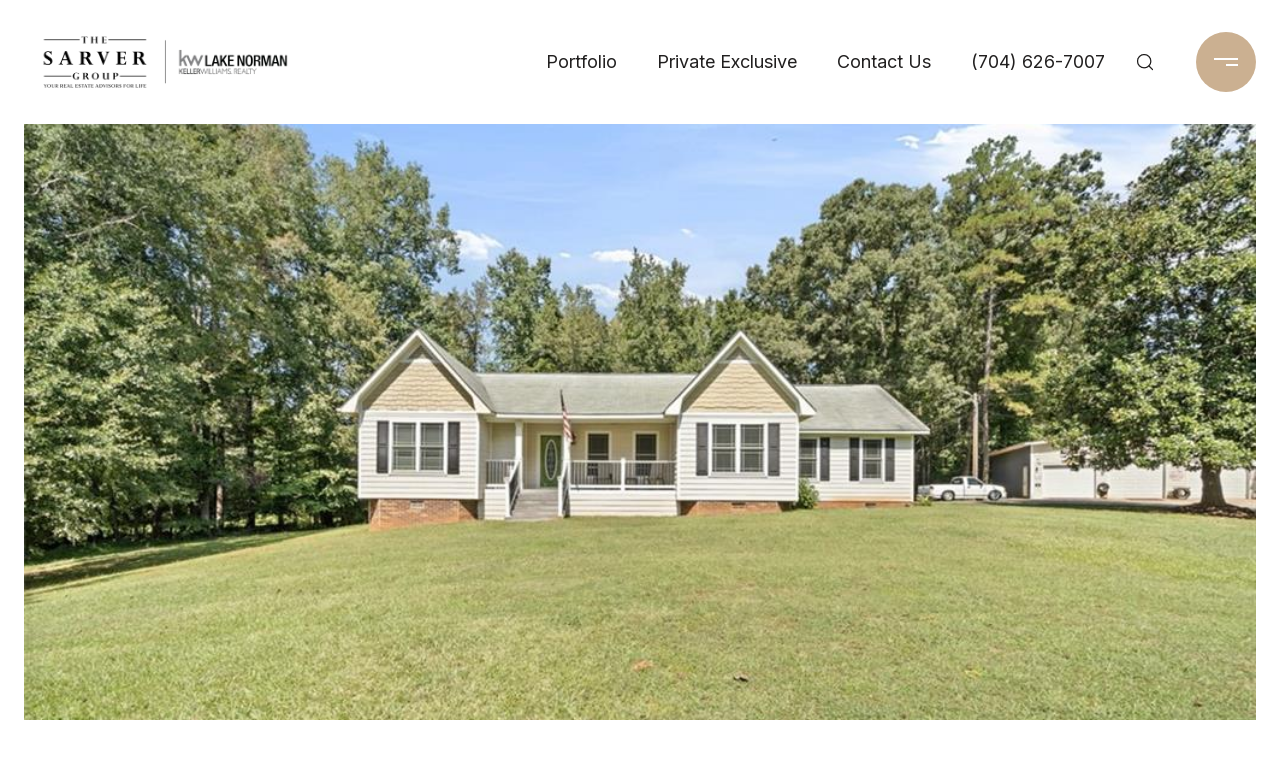

--- FILE ---
content_type: text/html; charset=utf-8
request_url: https://bss.luxurypresence.com/buttons/googleOneTap?companyId=53774734-3d06-4d64-9b4a-a1bac435ae01&websiteId=50846a9d-8837-4421-80c5-9b093f9ef86a&pageId=e7c4d0de-d07c-4363-843d-c8d012e07ce0&sourceUrl=https%3A%2F%2Flknluxe.com%2Fproperties%2F5301-highway-200-concord-nc-28025-3902615&pageMeta=%7B%22sourceResource%22%3A%22properties%22%2C%22pageElementId%22%3A%227bfedf62-7f47-4a53-bcda-f368d0d0b388%22%2C%22pageQueryVariables%22%3A%7B%22property%22%3A%7B%22id%22%3A%227bfedf62-7f47-4a53-bcda-f368d0d0b388%22%7D%2C%22properties%22%3A%7B%22relatedNeighborhoodPropertyId%22%3A%227bfedf62-7f47-4a53-bcda-f368d0d0b388%22%2C%22sort%22%3A%22salesPrice%22%7D%2C%22neighborhood%22%3A%7B%7D%2C%22pressReleases%22%3A%7B%22propertyId%22%3A%227bfedf62-7f47-4a53-bcda-f368d0d0b388%22%7D%7D%7D
body_size: 2832
content:
<style>
  html, body {margin: 0; padding: 0;}
</style>
<script src="https://accounts.google.com/gsi/client" async defer></script>
<script>
const parseURL = (url) => {
    const a = document.createElement('a');
    a.href = url;
    return a.origin;
}

const login = (token, provider, source)  => {
  const origin = (window.location != window.parent.location)
    ? parseURL(document.referrer)
    : window.location.origin;  
  const xhr = new XMLHttpRequest();
  xhr.responseType = 'json';
  xhr.onreadystatechange = function() {
    if (xhr.readyState === 4) {
      const response = xhr.response;
      const msg = {
        event: response.status,
        provider: provider,
        source: source,
        token: token
      }
      window.parent.postMessage(msg, origin);
    }
  }
  xhr.withCredentials = true;
  xhr.open('POST', `${origin}/api/v1/auth/login`, true);
  xhr.setRequestHeader("Content-Type", "application/json;charset=UTF-8");
  xhr.send(JSON.stringify({
    token,
    provider,
    source,
    websiteId: '50846a9d-8837-4421-80c5-9b093f9ef86a',
    companyId: '53774734-3d06-4d64-9b4a-a1bac435ae01',
    pageId: 'e7c4d0de-d07c-4363-843d-c8d012e07ce0',
    sourceUrl: 'https://lknluxe.com/properties/5301-highway-200-concord-nc-28025-3902615',
    pageMeta: '{"sourceResource":"properties","pageElementId":"7bfedf62-7f47-4a53-bcda-f368d0d0b388","pageQueryVariables":{"property":{"id":"7bfedf62-7f47-4a53-bcda-f368d0d0b388"},"properties":{"relatedNeighborhoodPropertyId":"7bfedf62-7f47-4a53-bcda-f368d0d0b388","sort":"salesPrice"},"neighborhood":{},"pressReleases":{"propertyId":"7bfedf62-7f47-4a53-bcda-f368d0d0b388"}}}',
    utm: '',
    referrer: ''
  }));
}

function getExpirationCookie(expiresInMiliseconds) {
  const tomorrow  = new Date(Date.now() + expiresInMiliseconds); // The Date object returns today's timestamp
  return `lknluxe.com-SID=true; expires=${tomorrow.toUTCString()}; path=/; Secure; SameSite=None`;
}

function handleCredentialResponse(response) {
  document.cookie = getExpirationCookie(24 * 60 * 60 * 1000); // 1 day
  login(response.credential, 'GOOGLE', 'GOOGLE_SIGN_ON');
}

function handleClose() {
  const msg = {
    event: 'cancel',
    provider: 'GOOGLE',
    source: 'GOOGLE_SIGN_ON'
  }
  const origin = (window.location != window.parent.location)
    ? parseURL(document.referrer)
    : window.location.origin;
  window.parent.postMessage(msg, origin);
  document.cookie = getExpirationCookie(2 * 60 * 60 * 1000); // 2 hours
}

</script>
<div id="g_id_onload"
  data-client_id="673515100752-7s6f6j0qab4skl22cjpp7eirb2rjmfcg.apps.googleusercontent.com"
  data-callback="handleCredentialResponse"
  data-intermediate_iframe_close_callback="handleClose"
  data-state_cookie_domain = "lknluxe.com"
  data-allowed_parent_origin="https://lknluxe.com"
  data-skip_prompt_cookie="lknluxe.com-SID"
  data-cancel_on_tap_outside="false"
></div>